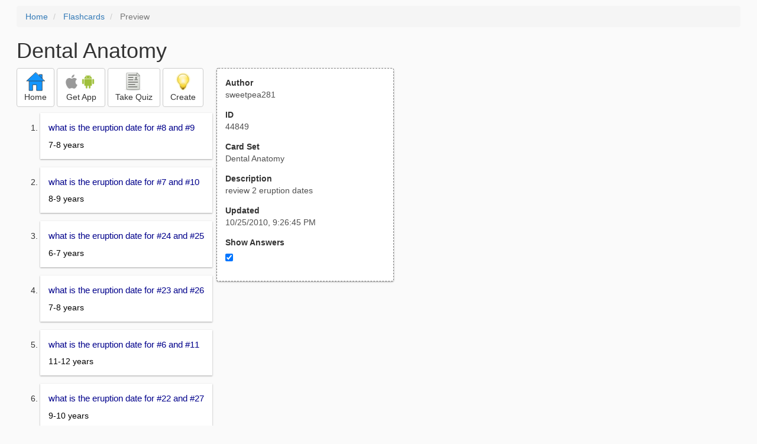

--- FILE ---
content_type: text/html; charset=utf-8
request_url: https://www.google.com/recaptcha/api2/aframe
body_size: 269
content:
<!DOCTYPE HTML><html><head><meta http-equiv="content-type" content="text/html; charset=UTF-8"></head><body><script nonce="xT2wnNcsP7z2jF9XOOpWVQ">/** Anti-fraud and anti-abuse applications only. See google.com/recaptcha */ try{var clients={'sodar':'https://pagead2.googlesyndication.com/pagead/sodar?'};window.addEventListener("message",function(a){try{if(a.source===window.parent){var b=JSON.parse(a.data);var c=clients[b['id']];if(c){var d=document.createElement('img');d.src=c+b['params']+'&rc='+(localStorage.getItem("rc::a")?sessionStorage.getItem("rc::b"):"");window.document.body.appendChild(d);sessionStorage.setItem("rc::e",parseInt(sessionStorage.getItem("rc::e")||0)+1);localStorage.setItem("rc::h",'1769109154383');}}}catch(b){}});window.parent.postMessage("_grecaptcha_ready", "*");}catch(b){}</script></body></html>